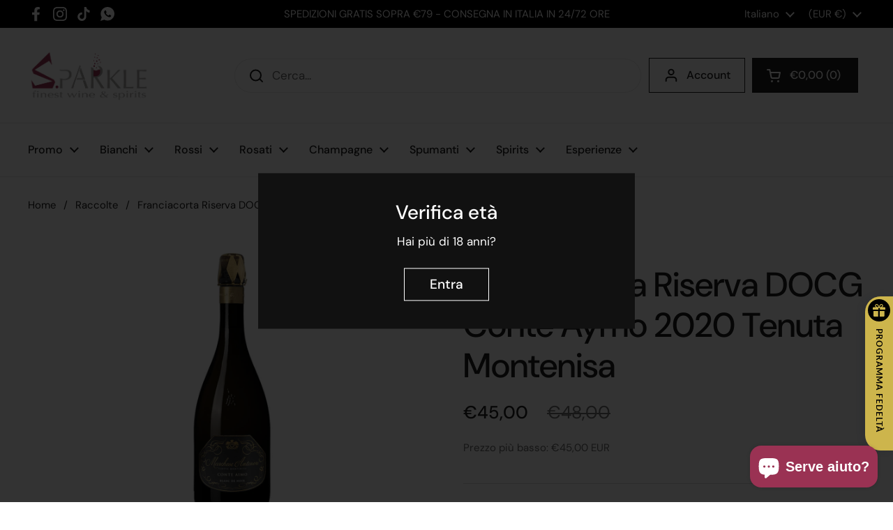

--- FILE ---
content_type: text/javascript
request_url: https://static.aitrillion.com/aio-script/stores/sparkleitaly.myshopify.com.js?shop_name=sparkleitaly.myshopify.com
body_size: 11921
content:
var AioAppConfig={"getAccessModuleStatusInfo":{"status":"success","moduleStatusData":{"review_module_status":"0","loyalty_module_status":"1","ai_box_module_status":"0","product_recommendation_module_status":"1","ai_chat_module_status":"0","email_marketing_module_status":"1","workflow_module_status":"1","membership_module_status":"0","smart_popup_module_status":"1","push_module_status":"1","whatsapp_module_status":"0","newsletter_module_status":"1","is_aitrillion_membership_module":"0"},"inappShopSettingData":{"smart_popup_updated_date":"2025-09-16 14:01:43","announcement_bar_updated_date":1715610994000,"new_arrival_updated_date":"2026-01-21 11:00:27","trending_product_updated_date":"2026-01-21 04:49:42","recent_view_updated_date":"2025-07-25 10:48:17","whatsapp_chat_updated_date":"2025-08-22 12:41:17"},"shopInfo":{"shop_type":"shopify","is_marketplace":"0","maketplace_parent_id":"0","shop_id":"152324"},"push_branding_status":"1","getaffiliatesetting":!1,"aioReviewGeneralSettingInfo":{"id":"1277","store_id":"152324","enable_images":"1","enable_question":"0","ques_ans_by":null,"enable_videos":"0","enable_noreviews":"1","enable_date":"0","number_of_reviews":"10","number_of_site_reviews":"10","ownerName":"","ownerEmails":"info@sparkleitaly.it","to_email":"servizi-ict.eka@simplify.domains","uploadImageLabel":"","customerReviewImageTitle":"","reviewColor":"2C8EF3","reviewTextColor":"2C8EF3","reviewStarColor":"2E3843","success_msg":"","listing_view_on_front":"grid","product_list_number_of_rows":"3","product_grid_number_of_rows":"3","product_grid_number_of_colums":"3","site_review_listing_view_on_front":"","site_list_number_of_rows":"3","site_grid_number_of_rows":"3","site_grid_number_of_colums":"3","slider_btn_color":"222222","slider_btn_txt_color":"FFFFFF","no_slides":"1","siteReview":"0","enableMobile":"0","enableProductReviews":"1","siteReviewBtnTitle":"Review","siteReviewBtnColor":"2C8EF3","siteReviewBtnTxtColor":"FFFFFF","rvw_btn_text_flipped":"0","siteReviewBtnPos":"leftMiddle","popupHeadingFontSize":"0","popupHeadingText":"ALWAYS VERIFIED REVIEW","formSuccessMessage":"your review has been submitted successfully.","formErrorMessage":"Error in your review submit.","slider_latest_review_shows":"featured","view_product_button":"0","popupColor":"2C8EF3","popupHeadingFontColor":"FFFFFF","auto_publish_review":"1","auto_publish_review_json":null,"auto_publish_queans":"0","review_view":"1","btn_vertical_position":"60","textColor":"ffff","site_review_galary_text_color":"000000","product_review_galary_text_color":"000000","site_word_limit":"0","product_word_limit":"0","enable_site_review_limit":"0","enable_product_review_limit":"0","review_font":"Assistant","show_avg_rating_bifurcation":"0","show_all_review_images":"0","fromReviewEmailSetting":"aitrillion","from_email_dkim_username":null,"from_email_dkim_name":null,"max_group_products":"10","max_groups":"50"},"aioReviewLanguageInfo":{"id":"1278","store_id":"152324","reviews":"Recensioni","txt_submit_review_button":"Invia Recenzione","write_a_review":"Scrivi una recensione","back_to_review":"Torna alle Recensioni","what_do_think_about":"Lascia la Recensione del Sito ","site_reviews":"Recensioni Sito ","product_reviews":"Recensioni Prodotti","submit_btn":"Invia","uploadImageLabel":"Carica Immagine","uploadingLabel":"Uploading...","uploadVideoLabel":"Add video","uploadMediaLabel":"Upload media","supportedMediaLabel":"Supported image type is JPG, PNG with maximum image size is 10MB for each, and maximum of 3 images can be uploaded.","supportedVideoMediaLabel":"Supported video type is WEBM, MP4 with maximum video size is 20MB, and maximum of 1 video can be uploaded.","reviewPointsMessage":"If you are a verified buyer, earn {{review_points}} points on leaving a review.","imgAndVideoPointsMessage":"Additional {{imgupload_points}} points on photo upload & {{vidupload_points}} points on video upload.","imgPointsMessage":"Additional {{imgupload_points}} points on photo upload.","videoPointsMessage":"Additional {{vidupload_points}} points on video upload.","choose_file_btn_heading":"Scegli il File","customerReviewImageTitle":"{{customer_name}} come hai utilizzato il nostro prodotto.","success_msg":"Grazie per Averci Inviato la Tua Recensione!","siteReviewBtnTitle":"Recensioni","popupHeadingText":"RECENSIONI SEMPRE VERIFICATE","formErrorMessage":"Errore nell'invio della Tua Recensione","txtForFirstSiteReview":"Puoi essere il primo a commentare","txtForFirstProductReview":"Accedi per lasciare la Tua Recensione","frontCustomerReviews":"RECENSIONI DEI CLIENTI ","frontProductFirstReviewDefaultMsg":"Puoi essere il primo a recensire questo prodotto.","frontWriteAReviewBtn":"Scrivi una Recensione","frontAskAQuestionBtn":"Fai una domanda ","frontTabReview":"Recensione","frontTabQuestion":"Domanda","frontListingReview":"Recensioni dei Clienti ","frontListingQuestion":"Domande & Risposte ","frontbasedonreview":"Basato su {count} recensione (i)","frontnoreviewmsg":"Nessuna recensione, sii il primo a recensire","created_at":"2022-01-16 13:34:03","title":"Titolo","review":"Recensione","name":"Nome","name_placeholder":"john.smith","email":"Email","email_placeholder":"john.smith@example.com","verified_buyer":"Acquirente Verificato","be_the_first_to_review":"Puoi essere il primo a commentare","review_site_and_earn_points":"Recensisci il sito e guadagna punti","leave_a_review":"LASCIA UNA RECENSIONE","score":"Rating","reviewSubmitAlert":"La tua recensione \u00e8 stata inviata con successo.","reviewSubmitAlertError":"Errore nell'invio della tua recensione.","view_all":"Guarda Tutto","admin_replied_text":"Risposta dell'Amministratore","review_gallery_title":"Recensione Reale da Cliente Reale","pagination_first_button":"Prima","pagination_previous_button":"Precedente","pagination_next_button":"Prossima","pagination_last_button":"Ultima","txt_for_on":"On","review_gallery_description":"Descrizione","verified_buyer_tooltip_heading":"Chi \u00e8 un acquirente verificato","verified_buyer_tooltip_text":"Un acquirente verificato \u00e8 un utente che ha acquistato il prodotto recensito tramite questo sito web","you_have_been_recently_bought":"Hai acquistato di recente","what_do_you_think_about_it":"Cosa ne pensi?","titleplaceholder":"Dai un titolo alla tua recensione","commentplaceholder":"Scrivi i tuoi commenti qui","txt_for_review_slider_view_product":"Guarda il Prodotto","no_review":"No Recensioni","review_with_imgages":"Reviews with images","see_all_customer_images":"See all customer images","load_more":"Load more","show_more_reviews":"Show more reviews","show_more_questions":"Show more questions","out_of":"Out of","filtered_by":"Filtered by","star":"Star","clear_filter":"Clear filter","sort_by":"Sort by","newest":"Newest","highest_rating":"Highest rating","lowest_rating":"Lowest rating","reviews_images":"Reviews images","images_in_this_review":"Images in this review","txt_submit_question_btn":"Inviaci la tua Domanda","question_description":"Domanda","question_description_placeholder":"Scrivi la tua domanda Qui","txt_for_review_slider_reviews":"Recensioni","plz_enter_valid_email":"Please enter a valid email address.","plz_validate_review_title":"Please enter a review title.","plz_enter_review_decription":"Please enter review description.","supportedVideosizeLabel":"Maximum video size allowed is {{size}}MB.","supportedPhotosizeLabel":"Maximum photo size allowed is {{size}} MB.","plz_enter_email_id":"Please enter an email id.","plz_enter_name":"Please enter an name.","plz_enter_valid_character":"Please enter at least {{characters}} characters.","no_questions":null,"browse_products":null,"txtForsavingButton":null,"plz_enter_rating":null,"tap_the_rating":null,"already_submitted_review":null,"reviewPointsMessageForEmail":null},"encode_shop_name":"u1pA3WKO8mdYXO2pgFb1mWAvua8qaL0Wpnoh7RQaS64","is_app_extension_theme":"1"},"randerSiteReviewButton":{"status":"error","msg":"Review module inactive"},"ischeckcustomeractiveremote":{"status":"success","msg":"app active \/ limit not over-0\/LEVEL1_PLAN_CUS_LIMIT","cart_widget_status":0,"show_unused_reward_coupons":null,"store_credit_status":0,"shop_currency":"\u20ac","lyt_response":{"status":"success","hide_btn_in_mobile":"1","refer_friend_popup":"","popup":"<style>:root{--aiolytthemeTextColor:#000000;--aiolytthemeColor:#cdb54c;}\n                                .aio-lyt-loading {\n                                    height: 0;\n                                    width: 0;\n                                    padding: 15px;\n                                    border: 6px solid #ccc;\n                                    border-right-color: #888;\n                                    border-radius: 22px;\n                                    -webkit-animation: rotate 1s infinite linear;\n                                    \/* left, top and position just for the demo! *\/\n                                    position: absolute;\n                                    left: 50%;\n                                    top: 50%;\n                                  }\n\n                                  @-webkit-keyframes rotate {\n                                    \/* 100% keyframe for  clockwise. \n                                       use 0% instead for anticlockwise *\/\n                                    100% {\n                                      -webkit-transform: rotate(360deg);\n                                    }\n                                  }<\/style><style>@media (max-width: 1340px) {}@media (max-width : 1050px) { .aaa-loyalty-popup-head { width : 100%; }  }@media (max-width : 990px) { .aaa-loyalty-popup-head { width : 100%; } .aaa-popup-section-left , .aaa-popup-section-right  { min-height : 100%;  } }@media (max-width : 500px) {  .aaa-loyalty-popup-head { font-size: 16px !important; }  } @media (max-width : 480px) {  .aaa-loyalty-popup-head { font-size: 16px !important; }  }<\/style><div id=\"popup1\" class=\"aaa-loyalty-overlay\" style=\"opacity:0;position: fixed;\" >\n                                            <div class=\"aaa-loyalty-popup\" style=\"max-height:642px;\">\n                                                <div class=\"aio-lyt-loading\"><\/div>\n                                            <\/div>\n                                    <\/div>","popupAfterLogin":"<style>.aio-lyt-loading {\n                                    height: 0;\n                                    width: 0;\n                                    padding: 15px;\n                                    border: 6px solid #ccc;\n                                    border-right-color: #888;\n                                    border-radius: 22px;\n                                    -webkit-animation: rotate 1s infinite linear;\n                                    \/* left, top and position just for the demo! *\/\n                                    position: absolute;\n                                    left: 50%;\n                                    top: 50%;\n                                  }\n\n                                  @-webkit-keyframes rotate {\n                                    \/* 100% keyframe for  clockwise. \n                                       use 0% instead for anticlockwise *\/\n                                    100% {\n                                      -webkit-transform: rotate(360deg);\n                                    }\n                                  }<\/style><div id=\"popup1\" class=\"aaa-loyalty-overlay aio-loyalty-login\" style=\"opacity:0;position: fixed;\" ><div class=\"aaa-loyalty-popup\" style=\"max-height:642px;\"><div class=\"aio-lyt-loading\"><\/div>\n                                            <\/div>\n                                        <\/div>","shortcode_loyalty_btn":"<p class=\"aaa_show_loyalty_points_checkbox text-center\"><a href=\"javascript:;\" id=\"aio-loyalty_cus_acc_btn\" class=\"btn\" style=\"background:#cdb54c;color:#000000\">Mostra i Punti Fedelt\u00e0<\/a><\/p>","all_widget_setting":{"id":"724","app_name":"AiTrillion","access_token":"OV3Sax14mZf0ctO8c6MzFJGgysGqjxjizVX0Ufbj1v6f4ra8NL4BCDIsp1gGKdC7788QIozsN3MQKSeVwMBDsQ","shop_name":"sparkleitaly.myshopify.com","shop_theme_id":null,"install_date":"2022-01-16 13:33:38","status":"1","shop_plan":"","charge_id":"lzvM9ZYhNb4v6z7xocmYwQuj41fsjs2A83IIVGV7wOU","charge_id_status":"paid","store_user_email":"bhCincO71CKR4lEfUajATcItTcj6NBmvyhlsnLZNLBA","address1":"Via Montefalco 26","address2":"","city":"Arezzo","country":"IT","country_code":"IT","country_name":"Italy","created_at":"2021-11-27 15:24:27","updated_at":"2025-12-10 03:25:14","customer_email":"bhCincO71CKR4lEfUajATcItTcj6NBmvyhlsnLZNLBA","shop_currency":"EUR","domain":"sparkleitaly.it","email":"pDGz48rO-lylYBXYLCY3qNB5su_eQS1yPEGy2tGllqk","email_decoded":"shopify@tpigroup.it","money_format":"\u20ac{{amount_with_comma_separator}}","weight_unit":"kg","myshopify_domain":"sparkleitaly.myshopify.com","name":"Sparkle Italy","plan_name":"professional","phone":"+3905751400004","primary_locale":"it","province":"Arezzo","province_code":"AR","shop_owner":"Admin Shopify","zip":"52100","created_date":null,"inactive_date":null,"is_active_processed":"2","is_unique_processed":"2","customer_access":"yes","order_access":"yes","product_access":"yes","collection_access":"yes","manage_access":"yes","shop_inactive_reason":null,"customer_count":"20","order_count":"2","product_count":"466","collection_count":"1","is_all_json_fetched":"0","is_processing":"0","processing_error":null,"store_json":"{\"id\": 60127608997, \"zip\": \"52100\", \"city\": \"Arezzo\", \"name\": \"Sparkle Italy\", \"email\": \"shopify@tpigroup.it\", \"phone\": \"+3905751400004\", \"domain\": \"sparkleitaly.it\", \"source\": null, \"country\": \"IT\", \"address1\": \"Via Montefalco 26\", \"address2\": \"\", \"currency\": \"EUR\", \"finances\": true, \"latitude\": 43.4665789, \"province\": \"Arezzo\", \"timezone\": \"(GMT+01:00) Europe\/Rome\", \"longitude\": 11.8717227, \"plan_name\": \"professional\", \"created_at\": \"2021-11-27T16:24:27+01:00\", \"shop_owner\": \"Admin Shopify\", \"updated_at\": \"2025-12-10T04:25:14+01:00\", \"weight_unit\": \"kg\", \"country_code\": \"IT\", \"country_name\": \"Italy\", \"county_taxes\": true, \"money_format\": \"\u20ac{{amount_with_comma_separator}}\", \"tax_shipping\": true, \"has_discounts\": true, \"iana_timezone\": \"Europe\/Rome\", \"province_code\": \"AR\", \"customer_email\": \"info@sparkleitaly.it\", \"has_gift_cards\": true, \"has_storefront\": true, \"primary_locale\": \"it\", \"setup_required\": false, \"taxes_included\": true, \"myshopify_domain\": \"sparkleitaly.myshopify.com\", \"password_enabled\": false, \"plan_display_name\": \"Grow\", \"google_apps_domain\": null, \"pre_launch_enabled\": false, \"primary_location_id\": 66236448933, \"eligible_for_payments\": true, \"checkout_api_supported\": true, \"money_in_emails_format\": \"\u20ac{{amount_with_comma_separator}}\", \"multi_location_enabled\": true, \"google_apps_login_enabled\": null, \"money_with_currency_format\": \"\u20ac{{amount_with_comma_separator}} EUR\", \"transactional_sms_disabled\": false, \"auto_configure_tax_inclusivity\": false, \"enabled_presentment_currencies\": [\"EUR\"], \"requires_extra_payments_agreement\": false, \"money_with_currency_in_emails_format\": \"\u20ac{{amount_with_comma_separator}} EUR\", \"marketing_sms_consent_enabled_at_checkout\": true}","is_store_json_processed":"2","is_webhook_setup":"2","webhook_setup_error":null,"zoho_sync_status":"0","zoho_sync_response":null,"process":"0","process_product":"0","process_collection":"0","customer_process":"0","order_process":"0","product_process":"0","collection_process":"0","error_msg":null,"error_msg_product":null,"error_msg_collection":null,"is_processed_json":"0","is_product_processed_json":"0","is_billing_processed_json":"0","shop_type":"shopify","shop_id":"152324","is_marketplace":"0","maketplace_parent_id":"0","login_id":"10808","btn_text":"Programma Fedelt\u00e0","btn_text_color":"000000","btn_color":"cdb54c","lyt_btn_color":"cdb54c","lyt_btn_text_color":"000000","is_show_btn":"1","hide_btn_in_mobile":"1","is_displayrule":"0","displayrule":"0","displayrule_value":"","shortcode_btn_text":"Mostra i Punti Fedelt\u00e0","lyt_btn_text_flipped":"0","shortcode_btn_color":"cdb54c","shortcode_btn_text_color":"000000","btn_icon":null,"btn_icon_color":null,"btn_position":"right-center","btn_vertical_position":"59","sidebar_color":"cdb54c","sidebar_menu_color":"cdb54c","ai_popup_text_color":"000000","left_title":"Programma Fedelt\u00e0 Sparkle","left_header_color":"cdb54c","animate":null,"is_display_point":null,"show_on_mobile":"0","modified_date":"2025-09-29 12:42:45","intro_header_background_color":"cdb54c","avail_points_text":"Hai [[avail-pt]] Punti Fedelt\u00e0 Disponibili","spent_points_text":"Hai Speso [[spent-pt]] Punti Fedelt\u00e0","lifetime_points_text":"Hai [[lifetime-pt]] Punti Fedelt\u00e0","notify_for_points":"1","notify_new_visitors":"1","prompt_for_referral":"1","help_text":"<div class=\"help-content helpsection\" data-part=\"help-content\"> <h2 id=\"what-is-this-\"><font style=\"vertical-align: inherit;\"><font style=\"vertical-align: inherit;\"><font style=\"vertical-align: inherit;\"><font style=\"vertical-align: inherit;\">Cos'\u00e8 questo?<\/font><\/font><\/font><\/font><\/h2> <p><font style=\"vertical-align: inherit;\"><font style=\"vertical-align: inherit;\"><font style=\"vertical-align: inherit;\"><font style=\"vertical-align: inherit;\">Questo \u00e8 il nostro modo per ringraziarti per la tua fiducia.<\/font><\/font><\/font><\/font><\/p><p><font style=\"vertical-align: inherit;\"><font style=\"vertical-align: inherit;\"><font style=\"vertical-align: inherit;\"><font style=\"vertical-align: inherit;\">Ad ogni acquisto su Sparkle Italy guadagnerai punti fedelt\u00e0. <\/font><\/font><\/font><font style=\"vertical-align: inherit;\"><font style=\"vertical-align: inherit;\"><font style=\"vertical-align: inherit;\">Pi\u00f9 acquisti, pi\u00f9 risparmi.<\/font><\/font><\/font><\/font><\/p><h2 id=\"who-can-join-\"><font style=\"vertical-align: inherit;\"><font style=\"vertical-align: inherit;\"><font style=\"vertical-align: inherit;\"><font style=\"vertical-align: inherit;\">Chi pu\u00f2 aderire?<\/font><\/font><\/font><\/font><\/h2> <p><font style=\"vertical-align: inherit;\"><font style=\"vertical-align: inherit;\"><font style=\"vertical-align: inherit;\"><font style=\"vertical-align: inherit;\">Chiunque abbia un account viene automaticamente registrato.<\/font><\/font><\/font><\/font><\/p><h2 id=\"how-do-i-earn-points-\"><font style=\"vertical-align: inherit;\"><font style=\"vertical-align: inherit;\"><font style=\"vertical-align: inherit;\"><font style=\"vertical-align: inherit;\">Come faccio a guadagnare punti?<\/font><\/font><\/font><\/font><\/h2> <p>Ogni \u20ac1 di acquisti ti far\u00e0 guadagnare punti.<\/p><p><span style=\"color: rgb(35, 46, 65); font-size: 17px; letter-spacing: 0px;\">Come faccio a visualizzare il mio saldo punti?<\/span><\/p> <p><font style=\"vertical-align: inherit;\"><font style=\"vertical-align: inherit;\"><font style=\"vertical-align: inherit;\"><font style=\"vertical-align: inherit;\">Il tuo saldo punti \u00e8 su ogni pagina nella barra in alto.<\/font><\/font><\/font><\/font><\/p><h2 id=\"how-do-i-redeem-my-points-\"><font style=\"vertical-align: inherit;\"><font style=\"vertical-align: inherit;\"><font style=\"vertical-align: inherit;\"><font style=\"vertical-align: inherit;\">Come riscatto i miei punti?<\/font><\/font><\/font><\/font><\/h2> <p><font style=\"vertical-align: inherit;\"><font style=\"vertical-align: inherit;\"><font style=\"vertical-align: inherit;\"><font style=\"vertical-align: inherit;\">Seleziona la scheda <\/font><\/font><\/font><\/font><em><font style=\"vertical-align: inherit;\"><font style=\"vertical-align: inherit;\"><font style=\"vertical-align: inherit;\"><font style=\"vertical-align: inherit;\">Ottieni ricompense<\/font><\/font><\/font><\/font><\/em><font style=\"vertical-align: inherit;\"><font style=\"vertical-align: inherit;\"><font style=\"vertical-align: inherit;\"><font style=\"vertical-align: inherit;\"> . <\/font><\/font><\/font><font style=\"vertical-align: inherit;\"><font style=\"vertical-align: inherit;\"><font style=\"vertical-align: inherit;\">Qui vedrai tutti i premi a tua disposizione. <\/font><\/font><\/font><font style=\"vertical-align: inherit;\"><font style=\"vertical-align: inherit;\"><font style=\"vertical-align: inherit;\">Se hai abbastanza punti, puoi riscattarli per un buoino.<\/font><\/font><\/font><\/font><\/p><\/div>","earnpoint_lang":null,"getreward_lang":null,"history_lang":null,"referfriend_lang":null,"happybirthday_lang":null,"help_lang":null,"birthday_lang":null,"birthdayorder_lang":null,"birthdaytoday_lang":null,"home_page_content":null,"enable_point_expiry":"0","enable_point_expiry_month":"365","point_expiration_start_from":"2024-09-16","intro_header_text":"Programma Fedelt\u00e0 Sparkle","intro_header_activity_heading":"Ogni acquisto ti fa guadagnare punti!","intro_header_reward_heading":"Riscatta i punti nel negozio per ottenere buoni sconto","tier_system_lang":null,"current_balance_lang":null,"lifetime_balance_lang":null,"point_lang":null,"intro_footer_heading":"Acquista su {shop_name} per guadagnare punti!","intro_footer_loginbtn_txt":"Accedi","intro_footer_registerbtn_txt":"Iscriviti","intro_registration_heading":"Crea un Account","intro_registration_btn_txt":"Crea","intro_registration_cancel_btn_txt":"Cancella","panel_widget_status":"0","panel_widget_image":null,"panel_widget_shortcode":null,"before_login_refer_frnd_cont_txt":null,"default_date_format":null,"loyalty_participation_customer_type":"all","loyalty_earn_points_title":"Guadagni [[earn-pt]] punti con questo acquisto","loyalty_earn_points_learn_more_title":"Per saperne di pi\u00f9","loyalty_earn_points_learn_more_url":"https:\/\/sparkleitaly.myshopify.com","loyalty_earn_points_coll_title":"Guadagni [[earn-pt]] punti con questo acquisto","loyalty_earn_points_color":"000000","loyalty_earn_points_coll_color":"000000","loyalty_email_from_dkim":"dkim","from_email_dkim_username":"info","from_email_dkim_name":"Sparkle Italy","showPendingPoints":"1","show_reward_point_expiry_date":"0","alert_before_point_expiry_date":"0","enable_segment_based_loyalty_participation":"0","enable_non_loyalty_participants_redeem_points":"0","custom_html_content":null,"selected_segment":"0","segment_based_loyalty_participation_segment_type":null,"alert_message_for_point_expiry_date":null,"alert_message_for_point_expiry_today":null,"enable_map_dob_with_loyalty_from_general_forms":"0","map_dob_with_loyalty_from_general_forms_type":"0","map_dob_with_loyalty_from_general_forms_key":null,"map_dob_with_loyalty_from_general_forms_meta_type":null,"map_dob_with_loyalty_from_general_forms_meta_key":null,"shop_discount_code_prefix":"AIO","customer_account_type":null,"editor_heading_text":null,"editor_subheading_text":null,"editor_listitem_1_text":null,"editor_listitem_2_text":null,"editor_listitem_3_text":null,"editor_listitem_4_text":null,"editor_listitem_5_text":null,"editor_btn_text":null,"editor_btn_link":null,"enable_blog_activity":"0","points_for_visiting_a_blog":"0","max_number_of_visit_per_day":"0","blog_url":null,"blog_activity_title":null,"blog_activity_description":null,"blog_activity_button_text":null},"loyalty_btn":"<style>:root{--aiolytthemeTextColor:#000000;--aiolytthemeColor:#cdb54c;}\n                    #aaa-loyalty_site_btn_referfriend, #aaa-loyalty_site_btn{position: fixed !important;width: 40px;height: 40px;top: 50%;transform: rotate(-270deg) !important;box-shadow:none;padding:0px !important;}\n                    .aio-loyalty-caption{position: absolute;text-transform: uppercase;text-align: center;background-color: rgb(255, 255, 255);box-shadow: rgba(17, 34, 51, 0.16) 0px 3px 14px;color: rgb(0, 0, 0);cursor: pointer;font-size: 12px;font-weight: bold;letter-spacing: 1px;\n                    height: 40px;line-height: 40px;box-sizing: border-box;min-width: 134px;white-space: nowrap;padding: 0px 26px 0px 46px;}\n                    .aaa_loyalty_left_center{left:0px;}\n                    .aaa_loyalty_left_center .aio-loyalty-caption{border-radius:22px 22px 0px 0px;}\n                    .aaa_loyalty_right_center{right:0px;}\n                    .aaa_loyalty_right_center .aio-loyalty-caption{border-radius:0px 0px 22px 22px;}\n                    #aaa-loyalty_site_btn_referfriend.aaa_loyalty_left_bottom, #aaa-loyalty_site_btn.aaa_loyalty_left_bottom{bottom: 20px;top: unset !important;transform: none !important; left:10px;}\n                    .aaa_loyalty_left_bottom .aio-loyalty-caption{border-radius:22px 22px 22px 22px;}\n                    #aaa-loyalty_site_btn_referfriend.aaa_loyalty_right_bottom, #aaa-loyalty_site_btn.aaa_loyalty_right_bottom{bottom: 10px;top: unset !important;width:auto;transform: none !important; right:10px;}\n                    .aaa_loyalty_right_bottom  .aio-loyalty-caption{border-radius:22px 22px 22px 22px;position:relative;}\n                    #aaa-loyalty_site_btn_referfriend.ai-app-site-btn span.loyalty_btn_img, #aaa-loyalty_site_btn.ai-app-site-btn span.loyalty_btn_img{position: absolute;top: 4px;left: 4px;width: 32px;height: 32px;display: flex;\n                    -webkit-box-align: center;align-items: center;-webkit-box-pack: center;justify-content: center;background-color: rgb(39, 175, 203);box-sizing: border-box;color: rgb(255, 255, 255);border-radius: 50%;}\n                    .aaa_loyalty_left_center span.loyalty_btn_img{transform: rotate(-90deg);}\n                    .aaa_loyalty_right_center span.loyalty_btn_img{transform: rotate(-90deg);}\n                    .aio-mobile-hidden{display:block;}\n                    .aio-mobile-visible{display:none;}\n                    .ai-app-site-btn span.loyalty_btn_img {line-height: 0px !important;display: inline-block;vertical-align: middle;padding: 6px;\n                    line-height: normal;border-radius: 50%;margin-right: 12px;}\n                    @media(max-width:767px){\n                    #aaa-loyalty_site_btn_referfriend.ai-app-site-btn span.loyalty_btn_img,#aaa-loyalty_site_btn.ai-app-site-btn span.loyalty_btn_img{margin-right:0px;}\n                    .aio-mobile-hidden{display:none;}\n                    .aio-mobile-visible{display:block;}\n                    .aaa_loyalty_left_center .aio-loyalty-caption ,.aaa_loyalty_right_center .aio-loyalty-caption,.aaa_loyalty_left_bottom .aio-loyalty-caption,.aaa_loyalty_right_bottom .aio-loyalty-caption{min-width: auto;padding: 0;width: 40px;height: 40px;min-width: 40px;}\n                    .aaa_loyalty_left_center{left:0px !important;}\n                    .aaa_loyalty_right_center{right:0px !important;}\n                    }\n                    <\/style>\n                                    <a class=\"aaa_loyalty_right_center ai-app-site-btn ai-loyalty-mobile-btn\" id=\"aaa-loyalty_site_btn\" style=\"display:none;position: fixed;top:59%;transform: rotate(-90deg);color: #000000 !important;\">\n                                        <div class=\"aio-loyalty-caption\" style=\"background-color: #cdb54c;\">\n                                            <div class=\"aio-mobile-hidden\">\n                                                 <span class=\"loyalty_btn_img\" style=\"background-color:#000000;\"><svg style=\"width:18px;\"  xmlns=\"https:\/\/www.w3.org\/2000\/svg\" viewBox=\"0 0 19 18.001\"><path id=\"Union_49\" data-name=\"Union 49\" d=\"M16.438,18H10.5V10h7.125v6.857A1.166,1.166,0,0,1,16.459,18ZM1,16.858V10H8.126v8H2.166A1.167,1.167,0,0,1,1,16.858ZM0,7.428V5.709A1.17,1.17,0,0,1,1.188,4.562H4.946a4.58,4.58,0,0,1-.664-.512,2.337,2.337,0,0,1,0-3.371,2.576,2.576,0,0,1,3.483,0c.514.5,1.88,2.528,1.692,3.883h.085C9.354,3.207,10.72,1.178,11.235.679a2.575,2.575,0,0,1,3.483,0,2.335,2.335,0,0,1,0,3.371,4.5,4.5,0,0,1-.662.512h3.758A1.168,1.168,0,0,1,19,5.709V7.428A.584.584,0,0,1,18.407,8H10.688V5.709H8.313V8H.582A.583.583,0,0,1,0,7.428ZM12.077,1.487c-.8.777-1.6,2.761-1.319,3.038a.386.386,0,0,0,.22.038h0a5.933,5.933,0,0,0,2.9-1.319,1.217,1.217,0,0,0,0-1.756,1.327,1.327,0,0,0-1.8,0Zm-6.954,0a1.219,1.219,0,0,0,0,1.756,5.938,5.938,0,0,0,2.9,1.319.4.4,0,0,0,.22-.038h0c.277-.276-.518-2.261-1.319-3.038a1.3,1.3,0,0,0-1.8,0Z\" fill=\"#cdb54c\"\/><\/svg><\/span>\n                                                <span class=\"loyalty_btn_txt\" style=\"color:#000000 !important;\">Programma Fedelt\u00e0<\/span>\n                                             <\/div>\n                                        <\/div>\n                                        <div class=\"aio-mobile-visible\">\n                                             <span class=\"loyalty_btn_img\" style=\"background-color:#000000;\"><svg style=\"width:22px;\"  xmlns=\"https:\/\/www.w3.org\/2000\/svg\" viewBox=\"0 0 19 18.001\">\n                                                  <path id=\"Union_49\" data-name=\"Union 49\" d=\"M16.438,18H10.5V10h7.125v6.857A1.166,1.166,0,0,1,16.459,18ZM1,16.858V10H8.126v8H2.166A1.167,1.167,0,0,1,1,16.858ZM0,7.428V5.709A1.17,1.17,0,0,1,1.188,4.562H4.946a4.58,4.58,0,0,1-.664-.512,2.337,2.337,0,0,1,0-3.371,2.576,2.576,0,0,1,3.483,0c.514.5,1.88,2.528,1.692,3.883h.085C9.354,3.207,10.72,1.178,11.235.679a2.575,2.575,0,0,1,3.483,0,2.335,2.335,0,0,1,0,3.371,4.5,4.5,0,0,1-.662.512h3.758A1.168,1.168,0,0,1,19,5.709V7.428A.584.584,0,0,1,18.407,8H10.688V5.709H8.313V8H.582A.583.583,0,0,1,0,7.428ZM12.077,1.487c-.8.777-1.6,2.761-1.319,3.038a.386.386,0,0,0,.22.038h0a5.933,5.933,0,0,0,2.9-1.319,1.217,1.217,0,0,0,0-1.756,1.327,1.327,0,0,0-1.8,0Zm-6.954,0a1.219,1.219,0,0,0,0,1.756,5.938,5.938,0,0,0,2.9,1.319.4.4,0,0,0,.22-.038h0c.277-.276-.518-2.261-1.319-3.038a1.3,1.3,0,0,0-1.8,0Z\" fill=\"#cdb54c\"><\/path>\n                                                <\/svg><\/span>\n                                        <\/div>\n                                    <\/a>","loyalty_btn_after_login":"<style>:root{--aiolytthemeTextColor:#000000;--aiolytthemeColor:#cdb54c;}\n                        #aaa-loyalty_site_btn_referfriend, #aaa-loyalty_site_btn{position: fixed !important;width: 40px;height: 40px;top: 50%;transform: rotate(-270deg) !important;box-shadow:none;padding:0px !important;}\n                            .aio-loyalty-caption{position: absolute;text-transform: uppercase;text-align: center;background-color: rgb(255, 255, 255);box-shadow: rgba(17, 34, 51, 0.16) 0px 3px 14px;color: rgb(0, 0, 0);cursor: pointer;font-size: 12px;font-weight: bold;letter-spacing: 1px;\n                            height: 40px;line-height: 40px;box-sizing: border-box;min-width: 134px;white-space: nowrap;padding: 0px 26px 0px 46px;}\n                            .aaa_loyalty_left_center{left:0px;}\n                            .aaa_loyalty_left_center .aio-loyalty-caption{border-radius:22px 22px 0px 0px;}\n                            .aaa_loyalty_right_center{right:0px;}\n                            .aaa_loyalty_right_center .aio-loyalty-caption{border-radius:0px 0px 22px 22px;}\n                            #aaa-loyalty_site_btn_referfriend.aaa_loyalty_left_bottom, #aaa-loyalty_site_btn.aaa_loyalty_left_bottom{bottom: 20px;top: unset !important;transform: none !important; left:10px;}\n                            .aaa_loyalty_left_bottom .aio-loyalty-caption{border-radius:22px 22px 22px 22px;}\n                            #aaa-loyalty_site_btn_referfriend.aaa_loyalty_right_bottom, #aaa-loyalty_site_btn.aaa_loyalty_right_bottom{bottom: 10px;top: unset !important;width:auto;transform: none !important; right:10px;}\n                            .aaa_loyalty_right_bottom  .aio-loyalty-caption{border-radius:22px 22px 22px 22px;position:relative;}\n                            #aaa-loyalty_site_btn_referfriend.ai-app-site-btn span.loyalty_btn_img , #aaa-loyalty_site_btn.ai-app-site-btn span.loyalty_btn_img{position: absolute;top: 4px;left: 4px;width: 32px;height: 32px;display: flex;\n                            -webkit-box-align: center;align-items: center;-webkit-box-pack: center;justify-content: center;background-color: rgb(39, 175, 203);box-sizing: border-box;color: rgb(255, 255, 255);border-radius: 50%;}\n                            .aaa_loyalty_left_center span.loyalty_btn_img{transform: rotate(-90deg);}\n                            .aaa_loyalty_right_center span.loyalty_btn_img{transform: rotate(-90deg);}\n                            .aio-mobile-hidden{display:block;}\n                            .aio-mobile-visible{display:none;}\n                            .ai-app-site-btn span.loyalty_btn_img {line-height: 0px !important;display: inline-block;vertical-align: middle;padding: 6px;\n                            line-height: normal;border-radius: 50%;margin-right: 12px;}\n                            @media(max-width:767px){\n                            #aaa-loyalty_site_btn_referfriend.ai-app-site-btn span.loyalty_btn_img, #aaa-loyalty_site_btn.ai-app-site-btn span.loyalty_btn_img{margin-right:0px;}\n                            .aio-mobile-hidden{display:none;}\n                            .aio-mobile-visible{display:block;}\n                            .aaa_loyalty_left_center .aio-loyalty-caption ,.aaa_loyalty_right_center .aio-loyalty-caption,.aaa_loyalty_left_bottom .aio-loyalty-caption,.aaa_loyalty_right_bottom .aio-loyalty-caption{min-width: auto;padding: 0;width: 40px;height: 40px;min-width: 40px;}\n                            .aaa_loyalty_left_center{left:0px !important;}\n                            .aaa_loyalty_right_center{right:0px !important;}\n                            }\n                        <\/style><a class=\"nbtn aaa_loyalty_right_center aio_btn_with_badge ai-app-site-btn ai-loyalty-mobile-btn\" id=\"aaa-loyalty_site_btn\" style=\"display:none;color:#000000 !important;top:59%;transform: rotate(-90deg);position: fixed;\">\n                                    <div class=\"aio-loyalty-caption\" style=\"background-color:#cdb54c;\">\n                                    <div class=\"aio-mobile-hidden\">\n                                     <span class=\"loyalty_btn_img \" style=\"background-color:#000000;\"><svg style=\"width:18px;\"  xmlns=\"https:\/\/www.w3.org\/2000\/svg\" viewBox=\"0 0 512 512\"><path fill=\"#cdb54c\" d=\"M32 448c0 17.7 14.3 32 32 32h160V320H32v128zm448-288h-42.1c6.2-12.1 10.1-25.5 10.1-40 0-48.5-39.5-88-88-88-41.6 0-68.5 21.3-103 68.3-34.5-47-61.4-68.3-103-68.3-48.5 0-88 39.5-88 88 0 14.5 3.8 27.9 10.1 40H32c-17.7 0-32 14.3-32 32v80c0 8.8 7.2 16 16 16h480c8.8 0 16-7.2 16-16v-80c0-17.7-14.3-32-32-32zm-326.1 0c-22.1 0-40-17.9-40-40s17.9-40 40-40c19.9 0 34.6 3.3 86.1 80h-86.1zm206.1 0h-86.1c51.4-76.5 65.7-80 86.1-80 22.1 0 40 17.9 40 40s-17.9 40-40 40zm-72 320h160c17.7 0 32-14.3 32-32V320H288v160z\" fill=\"#cdb54c\"><\/path><\/svg><\/span><span class=\"loyalty_btn_txt\" style=\"color:#000000 !important;\">Programma Fedelt\u00e0<\/span><\/div>\n                            <\/div>\n                             <div class=\"aio-mobile-visible\">\n                                 <span class=\"loyalty_btn_img\"  style=\"background-color:#000000;\"><svg  style=\"width:22px;\"  xmlns=\"https:\/\/www.w3.org\/2000\/svg\" viewBox=\"0 0 19 18.001\">\n                                  <path id=\"Union_49\" data-name=\"Union 49\" d=\"M16.438,18H10.5V10h7.125v6.857A1.166,1.166,0,0,1,16.459,18ZM1,16.858V10H8.126v8H2.166A1.167,1.167,0,0,1,1,16.858ZM0,7.428V5.709A1.17,1.17,0,0,1,1.188,4.562H4.946a4.58,4.58,0,0,1-.664-.512,2.337,2.337,0,0,1,0-3.371,2.576,2.576,0,0,1,3.483,0c.514.5,1.88,2.528,1.692,3.883h.085C9.354,3.207,10.72,1.178,11.235.679a2.575,2.575,0,0,1,3.483,0,2.335,2.335,0,0,1,0,3.371,4.5,4.5,0,0,1-.662.512h3.758A1.168,1.168,0,0,1,19,5.709V7.428A.584.584,0,0,1,18.407,8H10.688V5.709H8.313V8H.582A.583.583,0,0,1,0,7.428ZM12.077,1.487c-.8.777-1.6,2.761-1.319,3.038a.386.386,0,0,0,.22.038h0a5.933,5.933,0,0,0,2.9-1.319,1.217,1.217,0,0,0,0-1.756,1.327,1.327,0,0,0-1.8,0Zm-6.954,0a1.219,1.219,0,0,0,0,1.756,5.938,5.938,0,0,0,2.9,1.319.4.4,0,0,0,.22-.038h0c.277-.276-.518-2.261-1.319-3.038a1.3,1.3,0,0,0-1.8,0Z\" fill=\"#cdb54c\"><\/path>\n                                <\/svg> <\/span>\n                              <\/div>\n                            <\/a>","refer_friend_btn":"","refer_friend_btn_after_login":""},"lyt_language":{"module":"loyalty","controller":"language","action":"savelanguagesremote","first_name":"Nome","last_name":"Cognome","email":"Email","password":"Password","hi_text_lang":"Ciao","earnpoint_lang":"Guadagna Punti","getreward_lang":"Ottieni Ricompense","redeemed_points":"Redeemed points","getmore_points_needed_lang":"Aggiungi Punti Necessari","referfriend_lang":"Invita un Amico","help_lang":"Aiuto","tier_system_lang":"Sistema a Livelli","current_balance_lang":"Situazione Attuale","lifetime_balance_lang":"Durata Totale","claimed_rewards":"Claimed rewards","point_lang":"Punti","refer_now_lang":"Refer now","review_now_lang":"Review now","visit_now":"Visit Now","select_your_birthdate":"Select your birthdate","enter_purchase_code":"Inserisci il codice","applied_successfully":"Inserito correttamente","wrong_purchase_code":"Codice errato","code_already_used":"Codice gi\u00e0 utilizzato","following":"Seguici","join_now":"Join Now","are_you_sure_you_want_to_add_birth_date_as_your_birthday":"Are you sure you want to add {birth_date} as your birthday?","you_will_get_points_on_your_next_birthday":"Saved! You'll get {points} points on your next birthday","enter_code":"Enter Code","gift_code":"Gift Code","add":"Aggiungi","refer_a_friend_wait_one_min_message":"Your account is currently being set up after your recent sign up. Please wait 1 min and then attempt again.","please_click_here_to_generate_refer_a_friend_code":"Please {click_here} to generate refer a friend code.","off":"off","on":"on","discount":"Discount","year":"year","month":"month","week":"week","day":"day","hour":"hour","minute":"minute","second":"second","ago":"ago","just_now":"just now","copied":"Copied","freeshipping":"FREESHIPPING","welcome":"WELCOME","free":"FREE","view_product":"View Product","before_login_refer_frnd_cont_txt":"to continue with Refer a friend","name":"Name","message":"Message","send":"Send","we_will_add_link_for_you":"(we'll add link for you)","invite_them_by_sending_email":"Invite them by sending email","mail_sent_successfully":"Mail Sent Successfully","ok":"Ok","save":"Salva","shop_now":"Acquista Ora","achieved":"Raggiunto","allow":"Consenti","allowed":"Consentito","follow":"Segui","followed":"Seguito","get_reward":"Ottieni Ricompensa","share":"Condividi","shared":"Condiviso","buy_now":"Buy Now","redeem_reward":"Redeem Reward","please_wait":"Please Wait...","added":"Added","your_claimed_rewards":"I tuoi Premi","no_claimed_rewards_to_show":"Nessun Premio\/i Richiesto\/i da Mostrare","reward_history":"Cronologia delle Ricompense","copy_your_code":"Copia il tuo codice","copy_your_link_and_share":"Copia il Tuo Link e Condividi","how_do_use_voucher":"Come si Usa Questo Buono?","refer_friends_get_rewards":"Invita Amici, Ottieni Ricompense","copy_referral_link":"Copia il Link di Riferimento","reffer_friend_dicount_code_heading":"Ottieni uno sconto di {{Discount_amount}} sul tuo ordine con questo codice quando spendi pi\u00f9 di {{Minimum_discount_amount}}","copy_code_using_checkout":"Copia il Codice sopra, usalo durante il Checkout","share_on_social_media":"Condividi sui Social","add_discount_code_here":"Aggiungi Qui il Codice Sconto","save_code":"Salva Codice","date_lang":"Data","point_activity":"Attivit\u00e0","activity_status":"Stato","description":"Descrizione","off_your_order":"Fuori dal Tuo Ordine","free_shipping_on_your_order":"Spedizione Gratuita del Tuo Ordine","type_code_here":"Digita il Codice Qui","no_reward_text":"Nessuna Ricompensa Disponibile","yes_buton_text":"Si","notnow_buton_text":"Non Ora","get_reward_button_text":"Ottieni Ricompensa...","viewreward_buton_text":"Visualizza Ricompensa","revert":"Revert","viewing_reward_buton_text":"Visualizza...","redeem_reward_text":"Riscattare {{points}} punti per questo premio?","reward_used_text":"Usa il Codice Sconto Qui Sotto Nella Pagina di Pagamento.","get_rewards_points_for_each_referral":"Offri ai tuoi Amici % di Sconto sul Loro primo acquisto e ottieni punti premio per ogni Referral","your_loyalty_points":"I tuoi Punti Fedelt\u00e0","your_loyalty_points_after_login":"I Tuoi Punti Fedelt\u00e0","sign_up_text":"Iscriviti","login_text":"Accedi","widget_text":"Per Riscattare i Tuoi Punti, Invia un Messaggio","widget_error_text":"Inserisci i Punti Validi","widget_error_fourth_text":"Inserisci pi\u00f9 di 0 o i Punti non saranno Validi","widget_input_placeholder_text":"Punti","widget_use_now_btn_text":"USA I PUNTI","widget_error_three_text":"I Punti Che Stai Utilizzando Non Possono Essere Superiori Al Valore Totale Del Tuo Carrello","widget_error_fifth_text":"I Punti Che Stai Utilizzando Non Possono Essere Superiori Ai Tuoi Punti Totali Disponibili","widget_error_one_text":"Per riscattare i Tuoi Punti, l'importo del Tuo Carrello deve essere maggiore di: {{minimum_cart_amount}}","widget_error_two_text":"I Punti inseriti devono essere maggiori o uguali a: {{minimum_point_limit}} pts","widget_success_msg_text":"Punti riscattati con successo. Si prega di procedere al pagamento.","widget_lastcode_msg_text":"Il tuo ultimo codice era {{aaa_cart_discount_code}} Vale {{aaa_cart_discount_points}} punto\/i","cust_availablePt_widget_text":"per visualizzare i punti disponibili.","cust_spentPt_widget_text":"per visualizzare i punti spesi.","cust_lifetimePt_login_text":"per visualizzare i tuoi punti.","tier_more_points":"Guadagna {{points}} punti in pi\u00f9 per raggiungere questo livello","tier_earned_points_for_activities":"Guadagna punti per le attivit\u00e0","tier_benefits_text":"Tier benefits","tier_current_text":"Livello Attuale","next_tier_text":"Next tier","bonous_points_reaching_tier_text":"Bonus points on reaching this tier","point_value":"Point value ({{point_expression}})","additional_birthday_points":"Additional birthday points","points_needed_to_unlocked_next_tier_text":"Points needed to unlock","spent_amt_to_unlocked_next_tier_text":"Spent {spent} more to unlock","spent_amt_needed_to_unlocked_next_tier_text":"Spent needed to unlock","tier_yearly_points":"Tier yearly point","tier_yearly_spent":"Tier yearly spent","your_points_are_expired":"Your Points Are Expired","tier_upgrade_bonus":"Tier Upgrade Bonus","referral_code_generated":"Referral Code Generated","tier_downgraded":"Tier Downgraded","order_canceled":"Order Canceled","loyalty_activity":"Loyalty Activity","claimed":"Claimed","in_progress":"In progress","approved":"Approved","unapproved":"Unapproved","void":"Void","cancelled_refund":"Cancelled\/Refund","added_by_admin":"Added By Admin","deducted_by_admin":"Deducted by admin","free_product":"Free Product","tier_upgrade_re_enter_into_the_tier_name_tier":"Tier upgrade (Re-enter into the {{tier_name}} tier.)","tier_upgrade_enter_with_bonus_into_the_tier_name_tier":"Tier upgrade (Enter with bonus into the {{tier_name}} tier.)","tier_upgrade_enter_without_bonus_into_the_tier_name_tier":"Tier upgrade (Enter without bonus into the {{tier_name}} tier.)","tier_downgrade_re_enter_into_the_tier_name_tier":"Tier downgrade (Re-enter into the {{tier_name}} tier.)","tier_removed":"Tier removed","tier_downgrade_enter_with_bonus_into_the_tier_name_tier":"Tier downgrade (Enter with bonus into the {{tier_name}} tier.)","tier_downgrade_enter_without_bonus_into_the_tier_name_tier":"Tier downgrade (Enter without bonus into the {{tier_name}} tier.)"},"loyalty_points":{"make_a_purchase":{"status":"1","per_spent":"1","points":"1.000"}}},"getPushInitSetting":{"status":"success","msg":"records found successfully","data":{"id":"99","overlay_setting":"{\"is_enable\":false,\"title\":\"Subscribe Now\",\"message\":\"Never miss what's happening by enabling push notification\"}","flyout_setting":"{\"title\":\"Get Updated with Latest Offers and Products\",\"flyout_heading\":\"Get Personalized Updates\",\"button\":\"Subscribe\",\"no_thanks_button\":\"No Thanks\",\"is_enabled\":0,\"schedule\":\"recursive\",\"postSubscriptionMessage\":\"Thanks for subscribing. We will keep you posted\",\"background_color\":\"ffffff\",\"text_color\":\"000000\",\"button_text_color\":\"ffffff\",\"button_background_color\":\"1165f1\",\"position\":\"top-center\",\"scheduletime\":\"5\",\"shown_after_time\":\"10\"}","shop_id":"152324","created_at":"2022-03-01 09:41:37","default_delay":"10","mobile_delay":"10","is_enabled":"1"},"moduleStatusData":{"review_module_status":"0","loyalty_module_status":"1","ai_box_module_status":"0","product_recommendation_module_status":"1","ai_chat_module_status":"0","email_marketing_module_status":"1","workflow_module_status":"1","membership_module_status":"0","smart_popup_module_status":"1","push_module_status":"1","whatsapp_module_status":"0","newsletter_module_status":"1","is_aitrillion_membership_module":"0"}},"getAllPushModuleSetting":{"status":"success","welcomepush":1,"priceDrop":1,"backinstock":1,"abandonedCart":1},"getAccessModuleInfoChat":{"status":0,"aiBoxIcon":{"ai_box_icon":"https:\/\/dcdn.aitrillion.com\/ai_default_icon\/ai-box-default-icon.png","ai_chat_icon":"https:\/\/dcdn.aitrillion.com\/ai_default_icon\/chat-icon.svg","ai_chat_user_icon":"https:\/\/aitrillion-app-data.s3.amazonaws.com\/ai_default_icon\/chat-user-icon.png"},"msg":"Settings not available","settings":{"moduleEnable":0,"settingsData":{"id":"1278","shop_id":"152324","ai_app_position":"right-bottom","ai_box_icon":"ai_default_icon\/ai-box-default-icon.png","ai_chat_icon":"ai_default_icon\/chat-icon.svg","ai_box_color":"2C8EF3","ai_chat_color":"2C8EF3","ai_chat_text_color":"ffff","loyalty_reward_status":"1","loyalty_reward_order":"1","loyalty_reward_icon":"platfrm-bg-span pltfrm-13","review_status":"0","review_order":"2","review_icon":"platfrm-bg-span pltfrm-6","recommended_product_status":"1","recommended_product_order":"3","recommended_product_icon":"platfrm-bg-span pltfrm-3","newsletter_box_status":"1","newsletter_box_order":"4","newsletter_box_icon":"platfrm-bg-span pltfrm-23","new_arrival_product_status":"1","recent_view_product_status":"0","new_arrival_product_order":"5","recent_view_product_order":"7","new_arrival_product_icon":"platfrm-bg-span pltfrm-8","recent_view_product_icon":"platfrm-bg-span pltfrm-recent-view","offer_status":"0","offer_order":"6","offer_icon":"platfrm-bg-span pltfrm-4","chat_status":"0","show_chat_separate":"0","ai_chat_position":"right-bottom","ai_chat_user_icon":"","ai_box_default_text":"Hi There","ai_box_default_text_after_login":"Hi","rvw_box_icon":null}},"chat_status":0},"getAccessModuleInfo":{"status":0,"aiBoxIcon":[],"msg":"Settings not available","settings":{"moduleEnable":0,"settingsData":{"id":"1278","shop_id":"152324","ai_app_position":"right-bottom","ai_box_icon":"ai_default_icon\/ai-box-default-icon.png","ai_chat_icon":"ai_default_icon\/chat-icon.svg","ai_box_color":"2C8EF3","ai_chat_color":"2C8EF3","ai_chat_text_color":"ffff","loyalty_reward_status":"1","loyalty_reward_order":"1","loyalty_reward_icon":"platfrm-bg-span pltfrm-13","review_status":"0","review_order":"2","review_icon":"platfrm-bg-span pltfrm-6","recommended_product_status":"1","recommended_product_order":"3","recommended_product_icon":"platfrm-bg-span pltfrm-3","newsletter_box_status":"1","newsletter_box_order":"4","newsletter_box_icon":"platfrm-bg-span pltfrm-23","new_arrival_product_status":"1","recent_view_product_status":"0","new_arrival_product_order":"5","recent_view_product_order":"7","new_arrival_product_icon":"platfrm-bg-span pltfrm-8","recent_view_product_icon":"platfrm-bg-span pltfrm-recent-view","offer_status":"0","offer_order":"6","offer_icon":"platfrm-bg-span pltfrm-4","chat_status":"0","show_chat_separate":"0","ai_chat_position":"right-bottom","ai_chat_user_icon":"","ai_box_default_text":"Hi There","ai_box_default_text_after_login":"Hi","rvw_box_icon":null}},"chat_status":0},"getAioBoxInfo":{"status":"success","data":{"aiBoxIcon":{"ai_box_icon":"https:\/\/dcdn.aitrillion.com\/ai_default_icon\/ai-box-default-icon.png"}}},"getWhatsappInfo":{"status":"error","msg":"No results found"},"getMembershipInfo":{"status":"error","msg":"No results found"},"getMyaccountInfo":{"status":"error","msg":"No results found"},"relatedProductSetting":{"past_purchases":{"product_details":1,"home":0,"collection":0,"blog":0,"cart":0},"visited_products":{"product_details":1,"home":0,"collection":0,"blog":0,"cart":0},"items_added_cart":{"product_details":1,"home":0,"collection":0,"blog":0,"cart":0}},"is_shop_connected":1,"randerCommonCss":null,"is_app_extension_theme":"1","is_refer_a_friend_activity_enable":"0","ismembershipV1":!1};if(AioAppConfig.is_shop_connected){var ait_s;(ait_s=document.createElement("script")).type="text/javascript",ait_s.async=!0,ait_s.src="https://dcdn.aitrillion.com/aio_stats_lib_v4.min.js?v=1.4",(ait_x=document.getElementsByTagName("script")[2]).parentNode.insertBefore(ait_s,ait_x),(ait_s=document.createElement("script")).type="text/javascript",ait_s.async=!0;var ait_x,ua=window.navigator.userAgent,isIE=/MSIE|Trident/.test(ua);ait_s.src=isIE?"https://static.aitrillion.com/aio-script/aio-app_ie.js":"https://static.aitrillion.com/aio-script/aio-app.js",(ait_x=document.getElementsByTagName("script")[3]).parentNode.insertBefore(ait_s,ait_x)}